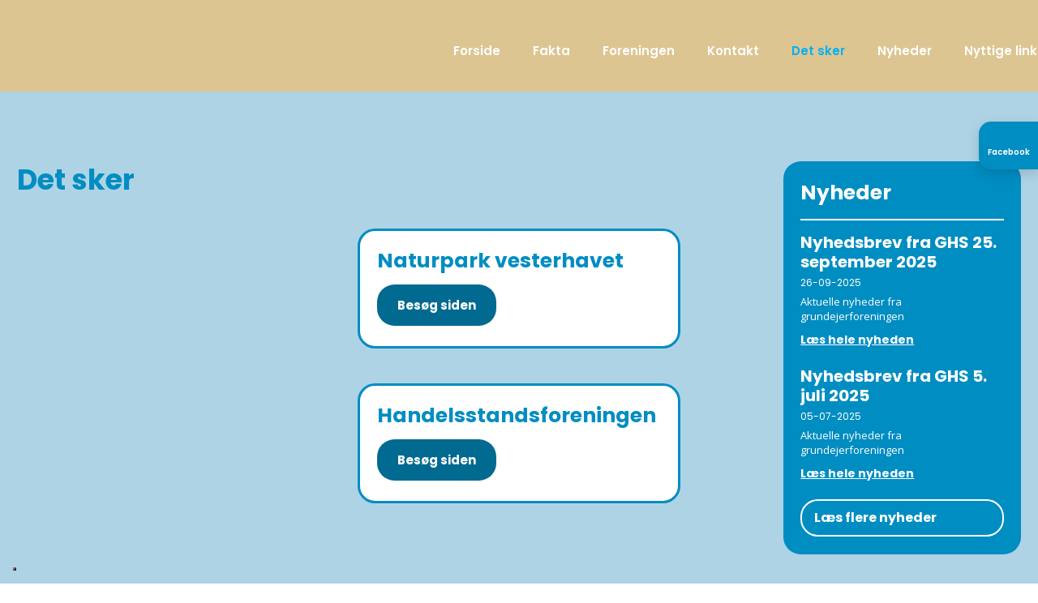

--- FILE ---
content_type: application/javascript; charset=utf-8
request_url: https://cs.iubenda.com/cookie-solution/confs/js/10380071.js
body_size: -143
content:
_iub.csRC = { consApiKey: '0AwWcGnxl97QP3ghaAOCWOfWhlbVvpX3', publicId: '9d42cdab-0370-46ac-9b20-3adfc5f33969', floatingGroup: false };
_iub.csEnabled = true;
_iub.csPurposes = [4,3,5,1];
_iub.cpUpd = 1715856204;
_iub.csFeatures = {"geolocation_setting":false,"cookie_solution_white_labeling":1,"rejection_recovery":false,"full_customization":true,"multiple_languages":"da","mobile_app_integration":true};
_iub.csT = null;
_iub.googleConsentModeV2 = true;
_iub.totalNumberOfProviders = 4;
